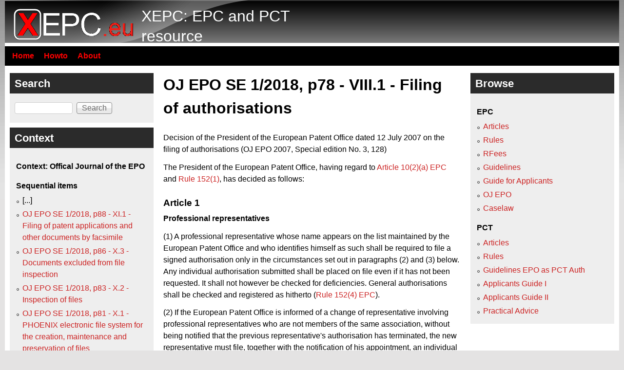

--- FILE ---
content_type: text/html; charset=utf-8
request_url: https://xepc.eu/node/oj2018-SE1p78
body_size: 5893
content:
<!DOCTYPE html>
<!--[if lt IE 7]><html class="lt-ie9 lt-ie8 lt-ie7" lang="en" dir="ltr"><![endif]-->
<!--[if IE 7]><html class="lt-ie9 lt-ie8" lang="en" dir="ltr"><![endif]-->
<!--[if IE 8]><html class="lt-ie9" lang="en" dir="ltr"><![endif]-->
<!--[if gt IE 8]><!--><html lang="en" dir="ltr" prefix="content: http://purl.org/rss/1.0/modules/content/ dc: http://purl.org/dc/terms/ foaf: http://xmlns.com/foaf/0.1/ og: http://ogp.me/ns# rdfs: http://www.w3.org/2000/01/rdf-schema# sioc: http://rdfs.org/sioc/ns# sioct: http://rdfs.org/sioc/types# skos: http://www.w3.org/2004/02/skos/core# xsd: http://www.w3.org/2001/XMLSchema#"><!--<![endif]-->
<head>
<meta charset="utf-8" />
<meta name="Generator" content="Drupal 7 (http://drupal.org)" />
<link rel="canonical" href="/node/oj2018-SE1p78" />
<link rel="shortlink" href="/node/131120" />
<link rel="shortcut icon" href="https://xepc.eu/sites/default/files/xepc-icon.png" type="image/png" />
<meta name="viewport" content="width=device-width, initial-scale=1" />
<meta name="MobileOptimized" content="width" />
<meta name="HandheldFriendly" content="1" />
<meta name="apple-mobile-web-app-capable" content="yes" />
<title>OJ EPO SE 1/2018, p78 - VIII.1 - Filing of authorisations  | XEPC: EPC and PCT resource</title>
<style type="text/css" media="all">
@import url("https://xepc.eu/modules/system/system.base.css?so02jx");
@import url("https://xepc.eu/modules/system/system.menus.css?so02jx");
@import url("https://xepc.eu/modules/system/system.messages.css?so02jx");
@import url("https://xepc.eu/modules/system/system.theme.css?so02jx");
</style>
<style type="text/css" media="all">
@import url("https://xepc.eu/modules/comment/comment.css?so02jx");
@import url("https://xepc.eu/modules/field/theme/field.css?so02jx");
@import url("https://xepc.eu/modules/node/node.css?so02jx");
@import url("https://xepc.eu/modules/search/search.css?so02jx");
@import url("https://xepc.eu/modules/user/user.css?so02jx");
</style>
<style type="text/css" media="screen">
@import url("https://xepc.eu/sites/all/themes/adaptivetheme/adaptivetheme/adaptivetheme/at_core/css/at.settings.style.headings.css?so02jx");
@import url("https://xepc.eu/sites/all/themes/adaptivetheme/adaptivetheme/adaptivetheme/at_core/css/at.settings.style.image.css?so02jx");
@import url("https://xepc.eu/sites/all/themes/adaptivetheme/adaptivetheme/adaptivetheme/at_core/css/at.layout.css?so02jx");
</style>
<style type="text/css" media="all">
@import url("https://xepc.eu/sites/default/files/color/pixture_reloaded-834f10c8/colors.css?so02jx");
@import url("https://xepc.eu/sites/all/themes/pixture_reloaded/css/pixture_reloaded.css?so02jx");
@import url("https://xepc.eu/sites/all/themes/pixture_reloaded/css/pixture_reloaded.settings.style.css?so02jx");
@import url("https://xepc.eu/sites/all/themes/pixture_reloaded/patently.css?so02jx");
</style>
<link type="text/css" rel="stylesheet" href="https://xepc.eu/sites/default/files/adaptivetheme/pixture_reloaded_files/pixture_reloaded.responsive.layout.css?so02jx" media="only screen" />
<style type="text/css" media="screen">
@import url("https://xepc.eu/sites/default/files/adaptivetheme/pixture_reloaded_files/pixture_reloaded.fonts.css?so02jx");
</style>
<link type="text/css" rel="stylesheet" href="https://xepc.eu/sites/all/themes/pixture_reloaded/css/responsive.smartphone.portrait.css?so02jx" media="only screen and (max-width:320px)" />
<link type="text/css" rel="stylesheet" href="https://xepc.eu/sites/all/themes/pixture_reloaded/css/responsive.smartphone.landscape.css?so02jx" media="only screen and (min-width:321px) and (max-width:480px)" />
<link type="text/css" rel="stylesheet" href="https://xepc.eu/sites/all/themes/pixture_reloaded/css/responsive.tablet.portrait.css?so02jx" media="only screen and (min-width:481px) and (max-width:768px)" />
<link type="text/css" rel="stylesheet" href="https://xepc.eu/sites/all/themes/pixture_reloaded/css/responsive.tablet.landscape.css?so02jx" media="only screen and (min-width:769px) and (max-width:1024px)" />
<link type="text/css" rel="stylesheet" href="https://xepc.eu/sites/all/themes/pixture_reloaded/css/responsive.desktop.css?so02jx" media="only screen and (min-width:1025px)" />

<!--[if lt IE 9]>
<style type="text/css" media="screen">
@import url("https://xepc.eu/sites/default/files/adaptivetheme/pixture_reloaded_files/pixture_reloaded.lt-ie9.layout.css?so02jx");
</style>
<![endif]-->
<script type="text/javascript" src="https://xepc.eu/sites/default/files/js/js_YD9ro0PAqY25gGWrTki6TjRUG8TdokmmxjfqpNNfzVU.js"></script>
<script type="text/javascript" src="https://xepc.eu/sites/default/files/js/js_ZawnHrloEC-b__P-afZW0qL8b-oBfovlI8jeFWxwUis.js"></script>
<script type="text/javascript" src="https://xepc.eu/sites/default/files/js/js_ZwtHh_UtMhEyIZ7P23uU_tO_tZHXgPG1rk11b_m8s9Y.js"></script>
<script type="text/javascript" src="https://xepc.eu/sites/default/files/js/js_lcstW-w4mx3Zjyc2PLkV-dFrvIWiTBiBLeW850WxXhI.js"></script>
<script type="text/javascript">
<!--//--><![CDATA[//><!--
jQuery.extend(Drupal.settings, {"basePath":"\/","pathPrefix":"","setHasJsCookie":0,"ajaxPageState":{"theme":"pixture_reloaded","theme_token":"8-y-VjAYtxXFfoTsNTD4T_LDJlCPhpHDbUg4sCN3iUQ","js":{"misc\/jquery.js":1,"misc\/jquery-extend-3.4.0.js":1,"misc\/jquery-html-prefilter-3.5.0-backport.js":1,"misc\/jquery.once.js":1,"misc\/drupal.js":1,"misc\/form-single-submit.js":1,"misc\/ajax.js":1,"misc\/progress.js":1,"sites\/all\/themes\/pixture_reloaded\/patently.js":1},"css":{"modules\/system\/system.base.css":1,"modules\/system\/system.menus.css":1,"modules\/system\/system.messages.css":1,"modules\/system\/system.theme.css":1,"modules\/comment\/comment.css":1,"modules\/field\/theme\/field.css":1,"modules\/node\/node.css":1,"modules\/search\/search.css":1,"modules\/user\/user.css":1,"sites\/all\/themes\/adaptivetheme\/adaptivetheme\/adaptivetheme\/at_core\/css\/at.settings.style.headings.css":1,"sites\/all\/themes\/adaptivetheme\/adaptivetheme\/adaptivetheme\/at_core\/css\/at.settings.style.image.css":1,"sites\/all\/themes\/adaptivetheme\/adaptivetheme\/adaptivetheme\/at_core\/css\/at.layout.css":1,"sites\/all\/themes\/pixture_reloaded\/color\/colors.css":1,"sites\/all\/themes\/pixture_reloaded\/css\/pixture_reloaded.css":1,"sites\/all\/themes\/pixture_reloaded\/css\/pixture_reloaded.settings.style.css":1,"sites\/all\/themes\/pixture_reloaded\/patently.css":1,"public:\/\/adaptivetheme\/pixture_reloaded_files\/pixture_reloaded.responsive.layout.css":1,"public:\/\/adaptivetheme\/pixture_reloaded_files\/pixture_reloaded.fonts.css":1,"sites\/all\/themes\/pixture_reloaded\/css\/responsive.smartphone.portrait.css":1,"sites\/all\/themes\/pixture_reloaded\/css\/responsive.smartphone.landscape.css":1,"sites\/all\/themes\/pixture_reloaded\/css\/responsive.tablet.portrait.css":1,"sites\/all\/themes\/pixture_reloaded\/css\/responsive.tablet.landscape.css":1,"sites\/all\/themes\/pixture_reloaded\/css\/responsive.desktop.css":1,"public:\/\/adaptivetheme\/pixture_reloaded_files\/pixture_reloaded.lt-ie9.layout.css":1}},"urlIsAjaxTrusted":{"\/search\/ssection":true,"\/node\/oj2018-SE1p78":true},"adaptivetheme":{"pixture_reloaded":{"layout_settings":{"bigscreen":"three-col-grail","tablet_landscape":"three-col-grail","tablet_portrait":"one-col-vert","smalltouch_landscape":"one-col-vert","smalltouch_portrait":"one-col-stack"},"media_query_settings":{"bigscreen":"only screen and (min-width:1025px)","tablet_landscape":"only screen and (min-width:769px) and (max-width:1024px)","tablet_portrait":"only screen and (min-width:481px) and (max-width:768px)","smalltouch_landscape":"only screen and (min-width:321px) and (max-width:480px)","smalltouch_portrait":"only screen and (max-width:320px)"}}}});
//--><!]]>
</script>
<!--[if lt IE 9]>
<script src="https://xepc.eu/sites/all/themes/adaptivetheme/adaptivetheme/adaptivetheme/at_core/scripts/html5.js?so02jx"></script>
<![endif]-->
</head>
<body class="html not-front not-logged-in two-sidebars page-node page-node- page-node-131120 node-type-ssection atr-7.x-3.x atv-7.x-3.1 site-name-xepc-epc-and-pct-resource section-node color-scheme-custom pixture-reloaded bs-n bb-n mb-dd mbp-l rc-0">
  <div id="skip-link" class="nocontent">
    <a href="#main-content" class="element-invisible element-focusable">Skip to main content</a>
  </div>
    <div class="texture-overlay">
  <div id="page" class="container page snc-n snw-n sna-l sns-n ssc-n ssw-n ssa-l sss-n btc-n btw-b bta-l bts-n ntc-n ntw-b nta-l nts-n ctc-n ctw-b cta-l cts-n ptc-n ptw-b pta-l pts-n">

    <header  id="header" class="clearfix" role="banner">
      <div class="header-inner clearfix">

                  <!-- start: Branding -->
          <div  id="branding" class="branding-elements clearfix">

                          <div id="logo">
                <a href="/"><img class="site-logo" typeof="foaf:Image" src="https://xepc.eu/sites/default/files/xepc3_0.png" alt="XEPC: EPC and PCT resource" /></a>              </div>
            
                          <!-- start: Site name and Slogan hgroup -->
              <div  class="h-group" id="name-and-slogan">

                                  <h1 id="site-name"><a href="/" title="Home page">XEPC: EPC and PCT resource</a></h1>
                
                
              </div><!-- /end #name-and-slogan -->
            
          </div><!-- /end #branding -->
        
        
      </div>

    </header> <!-- /header -->

    <div id="menu-bar" class="nav clearfix"><nav id="block-system-main-menu" class="block block-system block-menu no-title menu-wrapper menu-bar-wrapper clearfix odd first last block-count-1 block-region-menu-bar block-main-menu"  role="navigation">  
  
  <ul class="menu clearfix"><li class="first leaf menu-depth-1 menu-item-221"><a href="/home" title="Go to the starting page">Home</a></li><li class="leaf menu-depth-1 menu-item-357"><a href="/howto" title="How to use this site">Howto</a></li><li class="last leaf menu-depth-1 menu-item-356"><a href="/about" title="About this site">About</a></li></ul>
  </nav></div>
    <!-- Messages and Help -->
        
    <!-- Breadcrumbs -->
    
    
    <!-- Three column 3x33 Gpanel -->
    
    <div id="columns">
      <div class="columns-inner clearfix">

        <div id="content-column">
          <div class="content-inner">

            
            <section id="main-content" role="main">

                                            <header  id="main-content-header" class="clearfix">

                                      <h1 id="page-title">OJ EPO SE 1/2018, p78 - VIII.1 - Filing of authorisations </h1>
                  
                  
                </header>
                            
                              <div id="content">
                  <div id="block-system-main" class="block block-system no-title odd first last block-count-2 block-region-content block-main" >  
  
  <article id="node-131120" class="node node-ssection node-promoted article odd node-full ia-r clearfix" about="/node/oj2018-SE1p78" typeof="sioc:Item foaf:Document" role="article">
  
  
  
  <div class="node-content">
    <div class="field field-name-body field-type-text-with-summary field-label-hidden view-mode-full"><div class="field-items"><div class="field-item even" property="content:encoded"><div id="content">
<div class="DOC4NET2_Section_l0_0em_r0_0em">
<p class="DOC4NET2_EPOP1">Decision of the President of the European Patent Office dated 12 July 2007 on the filing of authorisations (OJ EPO 2007, Special edition No. 3, 128)</p>
<p class="DOC4NET2_EPOP1">The President of the European Patent Office, having regard to <a class="local" href="/node/ar10">Article 10(2)(a) EPC</a> and <a class="local" href="/node/r152">Rule 152(1)</a>, has decided as follows: </p>
<h4 class="DOC4NET2_EPOST1">Article 1</h4>
<p class="DOC4NET2_EPOP1"><b>Professional representatives</b></p>
<p class="DOC4NET2_EPOP1">(1) A professional representative whose name appears on the list maintained by the European Patent Office and who identifies himself as such shall be required to file a signed authorisation only in the circumstances set out in paragraphs (2) and (3) below. Any individual authorisation submitted shall be placed on file even if it has not been requested. It shall not however be checked for deficiencies. General authorisations shall be checked and registered as hitherto (<a class="local" href="/node/r152">Rule 152(4) EPC</a>). </p>
<p class="DOC4NET2_EPOP1">(2) If the European Patent Office is informed of a change of representative involving professional representatives who are not members of the same association, without being notified that the previous representative's authorisation has terminated, the new representative must file, together with the notification of his appointment, an individual authorisation (original and one copy) or a reference to a general authorisation already on file. If he does not, he shall be requested to do so within a period to be specified by the European Patent Office. If the European Patent Office is informed before the end of the specified period that the previous representative's authorisation has terminated, such request may be disregarded. The European Patent Office shall send the previous representative a copy of the individual authorisation or notify him of the number of the general authorisation and the name of the new representative, and inform him that the subsequent proceedings will be conducted with the new representative. </p>
<p class="DOC4NET2_EPOP1">(3) The European Patent Office may require that an authorisation be produced if the circumstances of a particular case necessitate this, particularly in case of doubt as to the professional representative's entitlement to act. </p>
<h4 class="DOC4NET2_EPOST1">Article 2</h4>
<p class="DOC4NET2_EPOP1"><b>Legal practitioners</b></p>
<p class="DOC4NET2_EPOP1">Legal practitioners entitled to act as representatives under <a class="local" href="/node/ar134">Article 134(8) EPC</a> must file a signed authorisation or a reference to a general authorisation already on file. If the European Patent Office is informed of the appointment of a legal practitioner without an authorisation being filed, the practitioner shall be requested to file the authorisation within a period to be specified by the European Patent Office. </p>
<h4 class="DOC4NET2_EPOST1">Article 3</h4>
<p class="DOC4NET2_EPOP1"><b>Employees</b></p>
<p class="DOC4NET2_EPOP1">Employees who are representing a party under <a class="local" href="/node/ar133">Article 133(3), first sentence, EPC</a> and who are not professional representatives must file a signed authorisation or a reference to a general authorisation already on file. If the employee acts without filing an authorisation, the applicant shall be requested to file the authorisation within a period to be specified by the European Patent Office. </p>
<h4 class="DOC4NET2_EPOST1">Article 4</h4>
<p class="DOC4NET2_EPOP1"><b>Entry info force</b></p>
<p class="DOC4NET2_EPOP1">This decision shall enter into force upon the entry into force of the revised text of the Convention in accordance with Article 8 of the Revision Act.</p>
<p class="DOC4NET2_EPOP1">Done at Munich, 12 July 2007</p>
<p class="DOC4NET2_EPOP1"><i>Alison BRIMELOW</i></p>
<p class="DOC4NET2_EPOP1">President</p>
<p class="DOC4NET2_EPOP1"> </p>
</div>
</div></div></div></div><div class="smallnotes"><p class="smallnote"><b>Source: </b><a href="http://www.epo.org/law-practice/legal-texts/official-journal/2018/etc/se1/p78.html" target="_blank">http://www.epo.org/law-practice/legal-texts/official-journal/2018/etc/se1/p78.html</a></p><p class="smallnote"><b>Date retrieved: </b>19 May 2021</p></div><h3>4 references found. </h3>Click <span class="expheadpre">X</span> to load a reference inside the current page, click on the title to open in a new page.<h3>EPC Articles</h3><div><a href="?q=acb/nojs/118221" class="use-ajax" id="link_118221"><span class="expheadpre">X</span></a><a href="/node/ar10">A.10 EPC Management</a></div><div class="expbody" id="body_118221" style="display:none;">Loading...</div><div><a href="?q=acb/nojs/118348" class="use-ajax" id="link_118348"><span class="expheadpre">X</span></a><a href="/node/ar133">A.133 EPC General principles of representation</a></div><div class="expbody" id="body_118348" style="display:none;">Loading...</div><div><a href="?q=acb/nojs/118349" class="use-ajax" id="link_118349"><span class="expheadpre">X</span></a><a href="/node/ar134">A.134 EPC Representation before the European Patent Office</a></div><div class="expbody" id="body_118349" style="display:none;">Loading...</div><h3>EPC Implementing Rules</h3><div><a href="?q=acb/nojs/118594" class="use-ajax" id="link_118594"><span class="expheadpre">X</span></a><a href="/node/r152">R.152 EPC Authorisations</a></div><div class="expbody" id="body_118594" style="display:none;">Loading...</div>  </div>

  
  
  <span property="dc:title" content="OJ EPO SE 1/2018, p78 - VIII.1 - Filing of authorisations " class="rdf-meta element-hidden"></span><span property="sioc:num_replies" content="0" datatype="xsd:integer" class="rdf-meta element-hidden"></span></article>

  </div>                </div>
              
              <!-- Feed icons (RSS, Atom icons etc -->
              
            </section> <!-- /main-content -->

            
          </div>
        </div> <!-- /content-column -->

        <div class="region region-sidebar-first sidebar"><div class="region-inner clearfix"><div id="block-search-form" class="block block-search odd first block-count-3 block-region-sidebar-first block-form"  role="search"><div class="block-inner clearfix">  
      <h2 class="block-title">Search</h2>
  
  <div class="block-content content"><form action="/node/oj2018-SE1p78" method="post" id="search-block-form" accept-charset="UTF-8"><div><div class="container-inline">
    <div class="form-item form-type-textfield form-item-search-block-form">
  <label class="element-invisible" for="edit-search-block-form--2">Search </label>
 <input title="Enter the terms you wish to search for." type="search" id="edit-search-block-form--2" name="search_block_form" value="" size="15" maxlength="128" class="form-text" />
</div>
<div class="form-actions form-wrapper" id="edit-actions"><input type="submit" id="edit-submit" name="op" value="Search" class="form-submit" /></div><input type="hidden" name="form_build_id" value="form-hq9tqZShmGaygS8xbJrSLEKOhaxSH7P6fsVZfjONhb0" />
<input type="hidden" name="form_id" value="search_block_form" />
</div>
</div></form></div>
  </div></div><nav id="block-navblock-navigation" class="block block-navblock even last block-count-4 block-region-sidebar-first block-navigation" ><div class="block-inner clearfix">  
      <h2 class="block-title">Context</h2>
  
  <div class="block-content content"><h3>Context: Offical Journal of the EPO</h3><div class="item-list"><h3>Sequential items</h3><ul><li class="even first">[...]</li><li class="odd"><a href="/node/oj2018-SE1p88">OJ EPO SE 1/2018, p88 - XI.1 - Filing of patent applications and other documents by facsimile </a></li><li class="even"><a href="/node/oj2018-SE1p86">OJ EPO SE 1/2018, p86 - X.3 - Documents excluded from file inspection </a></li><li class="odd"><a href="/node/oj2018-SE1p83">OJ EPO SE 1/2018, p83 - X.2 - Inspection of files </a></li><li class="even"><a href="/node/oj2018-SE1p81">OJ EPO SE 1/2018, p81 - X.1 - PHOENIX electronic file system for the creation, maintenance and preservation of files </a></li><li class="odd"><a href="/node/oj2018-SE1p80">OJ EPO SE 1/2018, p80 - IX.1 - Public notification under Rule 129 EPC </a></li><li class="even"><b>OJ EPO SE 1/2018, p78 - VIII.1 - Filing of authorisations </b></li><li class="odd"><a href="/node/oj2018-SE1p73">OJ EPO SE 1/2018, p73 - VII.5 - Compensation and fees payable to witnesses and experts (OJ EPO 1983, 100) [ 1 ] </a></li><li class="even"><a href="/node/oj2018-SE1p72">OJ EPO SE 1/2018, p72 - VII.4 - Communication from the Vice-President of Directorate-General 3 of the European Patent Office dated 16 July 2007 concerning the obligation to give notice pursuant to Rule 4(1), first sentence, EPC in proceedings [..]</a></li><li class="odd"><a href="/node/oj2018-SE1p71">OJ EPO SE 1/2018, p71 - VII.3 - Notice from the Vice-President Directorate-General 3 dated 10 February 2014 concerning the use of portable computers or other electronic devices in oral proceedings before the Boards of Appeal </a></li><li class="even"><a href="/node/oj2018-SE1p70">OJ EPO SE 1/2018, p70 - VII.2 - Notice of the Vice-President of Directorate-General 3 of the European Patent Office dated 16 July 2007 concerning sound recording devices in oral proceedings before the boards of appeal of the EPO (OJ EPO 2007, [..]</a></li><li class="odd"><a href="/node/oj2018-SE1p68">OJ EPO SE 1/2018, p68 - VII.1 - Notice of the Vice-President of Directorate-General 3 of the European Patent Office dated 16 July 2007 concerning oral proceedings before the boards of appeal of the EPO (OJ EPO 2007, Special edition No. 3, 115) </a></li><li class="even last">[...]</li></ul></div></div>
  </div></nav></div></div>        <div class="region region-sidebar-second sidebar"><div class="region-inner clearfix"><section id="block-navblock-browse" class="block block-navblock odd first last block-count-5 block-region-sidebar-second block-browse" ><div class="block-inner clearfix">  
      <h2 class="block-title">Browse</h2>
  
  <div class="block-content content"><div class="item-list"><h3>EPC</h3><ul><li class="even first"><a href="/browse/epc_art">Articles</a></li><li class="odd"><a href="/browse/epc_rules">Rules</a></li><li class="even"><a href="/browse/epc_rfees">RFees</a></li><li class="odd"><a href="/browse/guidelines">Guidelines</a></li><li class="even"><a href="/browse/htgii">Guide for Applicants</a></li><li class="odd"><a href="/browse/oj_epo">OJ EPO</a></li><li class="even last"><a href="/browse/caselaw">Caselaw</a></li></ul></div><div class="item-list"><h3>PCT</h3><ul><li class="even first"><a href="/browse/pct_art">Articles</a></li><li class="odd"><a href="/browse/pct_rules">Rules</a></li><li class="even"><a href="/browse/glpct">Guidelines EPO as PCT Auth</a></li><li class="odd"><a href="/browse/agip">Applicants Guide I</a></li><li class="even"><a href="/browse/agnp">Applicants Guide II</a></li><li class="odd last"><a href="/browse/pa">Practical Advice</a></li></ul></div></div>
  </div></section></div></div>
      </div>
    </div> <!-- /columns -->

    
    <!-- four-4x25 Gpanel -->
    
          <footer  id="footer" class="clearfix" role="contentinfo">
        <div id="footer-inner" class="clearfix">
                    <p class="attribute-creator"><small class="attribution">Premium Drupal Theme by <a href="http://adaptivethemes.com">Adaptivethemes.com</a></small></p>
        </div>
      </footer>
    
  </div> <!-- /page -->
</div> <!-- /texture overlay -->
  </body>
</html>


--- FILE ---
content_type: text/css
request_url: https://xepc.eu/sites/default/files/adaptivetheme/pixture_reloaded_files/pixture_reloaded.fonts.css?so02jx
body_size: -8
content:
body{font-family:Arial, Helvetica, sans-serif}
h1#site-name{font-size:2em;font-family:'Trebuchet MS', 'Helvetica Neue', Arial, Helvetica, sans-serif}
h2#site-slogan{font-size:1.2em;font-family:'Trebuchet MS', 'Helvetica Neue', Arial, Helvetica, sans-serif}
#page-title{font-size:2em;font-family:'Trebuchet MS', 'Helvetica Neue', Arial, Helvetica, sans-serif}
.node-title{font-size:1.6em;font-family:'Trebuchet MS', 'Helvetica Neue', Arial, Helvetica, sans-serif}
.comment-title{font-size:1.4em;font-family:'Trebuchet MS', 'Helvetica Neue', Arial, Helvetica, sans-serif}
.block-title{font-size:1.4em;font-family:'Trebuchet MS', 'Helvetica Neue', Arial, Helvetica, sans-serif}
h1,h2,h3,h4{font-family:'Trebuchet MS', 'Helvetica Neue', Arial, Helvetica, sans-serif}
h5,h6{font-family:'Trebuchet MS', 'Helvetica Neue', Arial, Helvetica, sans-serif}
h1{font-size:2em;}
h2{font-size:1.6em;}
h3{font-size:1.4em;}
h4{font-size:1.2em;}
h5{font-size:1em;}
h6{font-size:1em;}
#menu-bar .menu-wrapper,#primary-menu-bar .menu-wrapper{font-family:'Trebuchet MS', 'Helvetica Neue', Arial, Helvetica, sans-serif}
#secondary-menu-bar .menu-wrapper,#menu-bar #block-system-user-menu{font-family:'Trebuchet MS', 'Helvetica Neue', Arial, Helvetica, sans-serif}
nav.block .block-content{font-family:'Trebuchet MS', 'Helvetica Neue', Arial, Helvetica, sans-serif}
ruby ruby{font-family:'Trebuchet MS', 'Helvetica Neue', Arial, Helvetica, sans-serif}